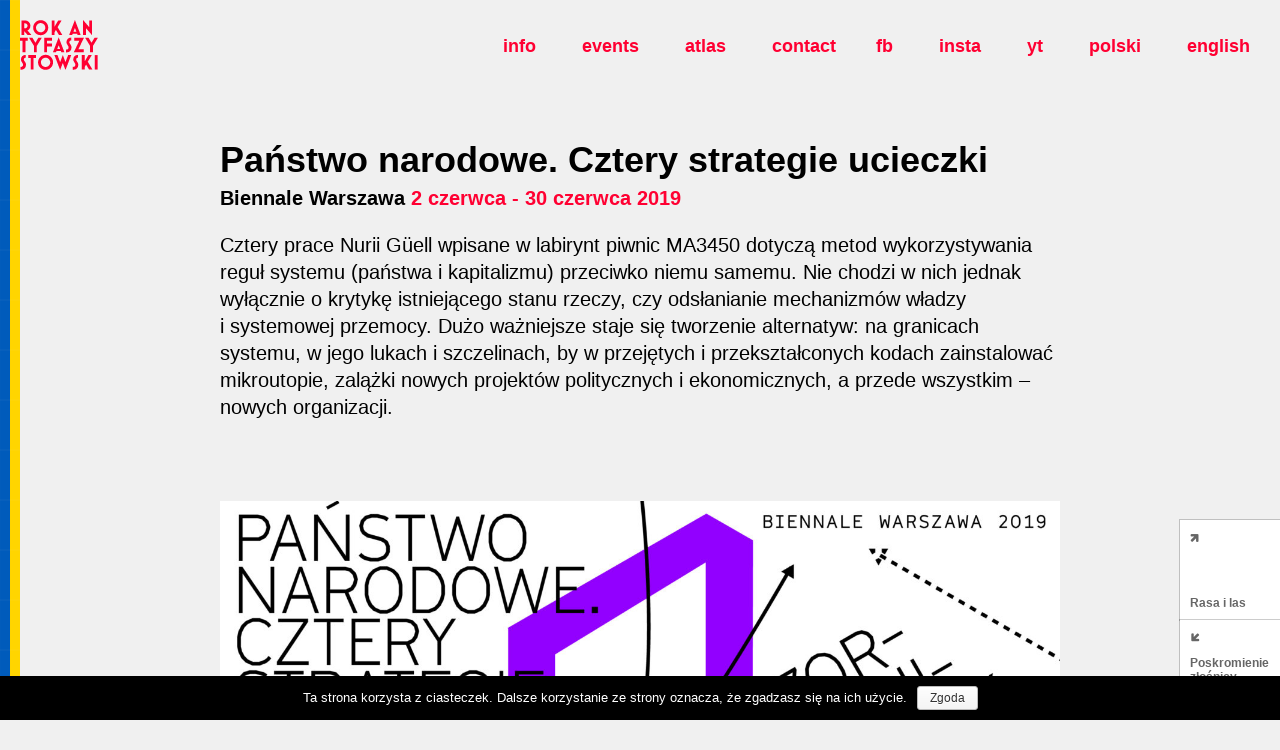

--- FILE ---
content_type: text/html; charset=UTF-8
request_url: https://rokantyfaszystowski.org/en/wydarzenia/panstwo-narodowe-cztery-strategie-ucieczki/
body_size: 6210
content:
<!DOCTYPE html>
<html class="no-mobile" lang="">
<head>
<meta http-equiv="Content-Type" content="text/html; charset=UTF-8">
<title>Państwo narodowe. Cztery strategie ucieczki &mdash;  Rok antyfaszystowski</title>
<meta name="description" content="">
<meta name="viewport" content="width=device-width,initial-scale=1,user-scalable=yes"> 
<link rel="alternate" type="application/rss+xml" title="RSS" href="?feed=rss2"> 
<meta http-equiv="X-UA-Compatible" content="IE=edge,chrome=1" />

			<meta property="og:image" content="https://rokantyfaszystowski.org/wp-content/uploads/2019/05/facebook-bannery-fb8-1400x733.jpg">	
		<meta property="og:image:width" content="1400">
		<meta property="og:image:height" content="733">
		<meta name="twitter:image" content="https://rokantyfaszystowski.org/wp-content/uploads/2019/05/facebook-bannery-fb8-1400x733.jpg">
		 	
	
		<meta name="description" content="Cztery prace Nurii Güell wpisane w&nbsp;labirynt piwnic MA3450 dotyczą metod wykorzystywania reguł systemu (państwa i&nbsp;kapitalizmu) przeciwko niemu samemu. Nie chodzi w&nbsp;nich jednak wyłącznie o&nbsp;krytykę istniejącego stanu rzeczy, czy odsłanianie mechanizmów władzy i&nbsp;systemowej przemocy. Dużo ważniejsze staje się tworzenie alternatyw: na&nbsp;granicach systemu, w&nbsp;jego lukach i&nbsp;szczelinach, by&nbsp;w&nbsp;przejętych i&nbsp;przekształconych kodach zainstalować mikroutopie, zalążki nowych projektów politycznych i&nbsp;ekonomicznych, a&nbsp;przede wszystkim – nowych organizacji.">
	<script>window.wp_is_mobile=false;</script>
<link rel='stylesheet' id='theme-main-css'  href='https://rokantyfaszystowski.org/wp-content/uploads/wp-less/rok/style-668a3d8ada.css' type='text/css' media='all' />
<link rel='stylesheet' id='wp-block-library-css'  href='https://rokantyfaszystowski.org/wp-includes/css/dist/block-library/style.min.css?ver=5.2.23' type='text/css' media='all' />
<link rel='stylesheet' id='cookie-notice-front-css'  href='https://rokantyfaszystowski.org/wp-content/plugins/cookie-notice/css/front.min.css?ver=5.2.23' type='text/css' media='all' />
<link rel='stylesheet' id='wpa-css-css'  href='https://rokantyfaszystowski.org/wp-content/plugins/honeypot/includes/css/wpa.css?ver=2.0.1' type='text/css' media='all' />
<script>if (document.location.protocol != "https:") {document.location = document.URL.replace(/^http:/i, "https:");}</script><script type='text/javascript' src='https://rokantyfaszystowski.org/wp-includes/js/jquery/jquery.js?ver=1.12.4-wp'></script>
<script type='text/javascript' src='https://rokantyfaszystowski.org/wp-includes/js/jquery/jquery-migrate.min.js?ver=1.4.1'></script>
<script type='text/javascript' src='https://rokantyfaszystowski.org/wp-content/themes/rok/lib/site.js?ver=181214-104129'></script>
<link rel='prev' title='Poskromienie złośnicy. Koncert SIKSA' href='https://rokantyfaszystowski.org/en/wydarzenia/poskromienie-zlosnicy-koncert-siksa/' />
<link rel='next' title='Rasa i&nbsp;las' href='https://rokantyfaszystowski.org/en/wydarzenia/rasa-i-las/' />
<link rel="canonical" href="https://rokantyfaszystowski.org/en/wydarzenia/panstwo-narodowe-cztery-strategie-ucieczki/" />
<style type="text/css">
.qtranxs_flag_pl {background-image: url(https://rokantyfaszystowski.org/wp-content/plugins/qtranslate-xt/flags/pl.png); background-repeat: no-repeat;}
.qtranxs_flag_en {background-image: url(https://rokantyfaszystowski.org/wp-content/plugins/qtranslate-xt/flags/gb.png); background-repeat: no-repeat;}
</style>
<link hreflang="pl" href="https://rokantyfaszystowski.org/pl/wydarzenia/panstwo-narodowe-cztery-strategie-ucieczki/" rel="alternate" />
<link hreflang="en" href="https://rokantyfaszystowski.org/en/wydarzenia/panstwo-narodowe-cztery-strategie-ucieczki/" rel="alternate" />
<link hreflang="x-default" href="https://rokantyfaszystowski.org/wydarzenia/panstwo-narodowe-cztery-strategie-ucieczki/" rel="alternate" />
<meta name="generator" content="qTranslate-XT 3.7.0" />
<link rel="icon" type="image/png" href="https://rokantyfaszystowski.org/wp-content/themes/rok/img/fav.png">
<link href="https://fonts.googleapis.com/css?family=Lato:400,400i,700&amp;subset=latin-ext" rel="stylesheet">
<link href="https://rokantyfaszystowski.org/wp-content/themes/rok/fonts/fa/css/font-awesome.min.css" rel="stylesheet">
<link href="https://rokantyfaszystowski.org/wp-content/themes/rok/lib/slick/slick.css" rel="stylesheet">
<!-- <link href="https://rokantyfaszystowski.org/wp-content/themes/rok/lib/slick/slick-theme.css" rel="stylesheet"> -->
<!-- Global site tag (gtag.js) - Google Analytics -->
<script async src="https://www.googletagmanager.com/gtag/js?id=UA-131131104-1"></script>
<script>
  window.dataLayer = window.dataLayer || [];
  function gtag(){dataLayer.push(arguments);}
  gtag('js', new Date());

  gtag('config', 'UA-131131104-1');
</script>
</head>
<body data-rsssl=1 class="wydarzenia-template-default single single-wydarzenia postid-30030 cookies-not-set">
<script>
	$(function() {
		$('.topmenu_mobile_button').click(function() {
			$('body').toggleClass('mobile_menu_open');
		});


		$('form').submit(function(e) {
			if (!$(this).find('input[name="s"]').val()) e.preventDefault(); 
		});

	});
</script>

<nav class="block-topbar">
	<div class="logo">
		<a href="https://rokantyfaszystowski.org"><svg version="1.1" xmlns="http://www.w3.org/2000/svg" xmlns:xlink="http://www.w3.org/1999/xlink" x="0px" y="0px"
	 width="646.783px" height="415.846px" viewBox="0 0 646.783 415.846" enable-background="new 0 0 646.783 415.846"
	 xml:space="preserve">
<g fill="#fff"><path d="m61.665 87.67 31.807 36.367h-31.807l-27.234-31.097v31.097h-23.897v-120.343h30.399c24.601 0 44.633 20.029 44.633 44.626 0 16.512-9.314 31.803-23.901 39.35m-20.731-60.086h-6.503v41.465h6.503c11.423 0 20.731-9.312 20.731-20.729 0-11.424-9.309-20.736-20.731-20.736"/><path d="m171.132 126.5c-34.614 0-62.719-27.939-62.719-62.539 0-34.618 28.104-62.726 62.719-62.726 34.611 0 62.553 28.107 62.553 62.726 0 34.6-27.942 62.539-62.553 62.539m0-24.072c21.258 0 38.476-17.217 38.476-38.467 0-21.27-17.218-38.479-38.476-38.479-21.26 0-38.646 17.209-38.646 38.479-.001 21.25 17.386 38.467 38.646 38.467"/><path d="m322.597 124.037-24.777-41.285-11.241 18.973v22.312h-23.891v-120.343h23.891v51.654l30.57-51.654h27.936l-33.207 55.519 38.83 64.824z"/><path d="m474.061 114.023h-36.723l-3.688 10.022h-25.65l47.784-124.045 47.615 124.046h-25.652zm-30.222-17.218h23.721l-11.775-31.096z"/><path d="m547.856 67.995v56.051h-23.888v-123.694l50.949 59.57v-56.228h23.896v123.684z"/><path d="m43.923 171.643v96.449h-23.901v-96.449h-20.022v-23.893h64.124v23.893z"/><path d="m138.976 215.74v52.363h-23.718v-52.363l-41.105-67.99h28.113l24.944 41.467 24.771-41.467h28.112z"/><path d="m224.56 219.426v48.677h-23.905v-120.353h64.137v23.893h-40.232v24.074h40.232v23.709z"/><path d="m339.112 258.078h-36.718l-3.687 10.024h-25.652l47.789-124.046 47.605 124.046h-25.647zm-30.216-17.215h23.721l-11.771-31.098z"/><path d="m386.573 269.674c-1.59 0-3.166 0-4.576-.516v-24.068c1.41.694 2.986.876 4.576.876 9.135 0 16.865-7.91 16.865-17.049 0-7.026-3.868-12.825-7.909-18.977-4.749-7.206-9.834-14.936-9.834-25.821 0-22.141 15.106-37.952 37.948-37.952h.869v23.716h-.869c-8.086 0-14.232 6.68-14.232 15.287 0 4.924 3.166 9.494 6.846 14.755 5.098 7.211 11.07 15.815 11.07 28.992 0 24.415-16.342 40.757-40.754 40.757"/><path d="m446.665 268.092 46.025-96.449h-42.332v-23.893h80.455l-46.38 96.454h44.449v23.888z"/><path d="m605.677 215.74v52.363h-23.724v-52.363l-41.111-67.99h28.116l24.949 41.467 24.762-41.467h28.114z"/><path d="m8.075 413.734c-1.578 0-3.158 0-4.569-.52v-24.074c1.411.703 2.991.881 4.569.881 9.133 0 16.873-7.904 16.873-17.043 0-7.022-3.862-12.822-7.914-18.981-4.742-7.2-9.838-14.929-9.838-25.817 0-22.148 15.118-37.958 37.961-37.958h.873v23.726h-.873c-8.088 0-14.236 6.676-14.236 15.287 0 4.916 3.166 9.489 6.854 14.752 5.101 7.209 11.065 15.814 11.065 28.992 0 24.414-16.339 40.755-40.765 40.755"/><path d="m112.1 315.707v96.445h-23.897v-96.445h-20.026v-23.9h64.125v23.9z"/><path d="m211.733 414.611c-34.623 0-62.727-27.934-62.727-62.539 0-34.617 28.104-62.73 62.727-62.73 34.607 0 62.541 28.113 62.541 62.73 0 34.606-27.933 62.539-62.541 62.539m0-24.068c21.25 0 38.473-17.214 38.473-38.471 0-21.264-17.223-38.48-38.473-38.48-21.26 0-38.652 17.217-38.652 38.48 0 21.257 17.393 38.471 38.652 38.471"/><path d="m377.241 415.846-22.318-58.327-21.954 58.327-47.792-124.039h25.656l22.136 58.331 21.788-58.331h.701l21.783 58.331 21.97-58.331h25.646z"/><path d="m442.974 413.734c-1.582 0-3.168 0-4.573-.52v-24.074c1.405.703 2.991.881 4.573.881 9.129 0 16.863-7.904 16.863-17.043 0-7.022-3.869-12.822-7.908-18.981-4.738-7.2-9.836-14.929-9.836-25.817 0-22.148 15.109-37.958 37.951-37.958h.875v23.726h-.875c-8.088 0-14.232 6.676-14.232 15.287 0 4.916 3.163 9.489 6.846 14.752 5.098 7.209 11.068 15.814 11.068 28.992 0 24.414-16.334 40.755-40.752 40.755"/><path d="m573.521 412.152-24.775-41.28-11.243 18.963v22.317h-23.9v-120.345h23.9v51.656l30.571-51.656h27.939l-33.213 55.521 38.828 64.824z"/><path d="m620.79 291.804h23.902v120.349h-23.902z"/></g></svg></a>
	</div>
	<div class="topmenu_mobile_button desktop-hide">
		<a class="hamb"><i class="fa fa-bars"></i></a>
	</div>
	<div class="part-menu">
		<div class="menu-topmenu-container"><ul id="menu-topmenu" class="menu"><li id="menu-item-29008" class="menu-item menu-item-type-post_type menu-item-object-page menu-item-29008"><a href="https://rokantyfaszystowski.org/en/info/">Info</a></li>
<li id="menu-item-29020" class="menu-item menu-item-type-post_type_archive menu-item-object-wydarzenia menu-item-29020"><a href="https://rokantyfaszystowski.org/en/wydarzenia/">Events</a></li>
<li id="menu-item-28938" class="menu-item menu-item-type-post_type menu-item-object-page current_page_parent menu-item-28938"><a href="https://rokantyfaszystowski.org/en/atlas/">Atlas</a></li>
<li id="menu-item-29100" class="menu-item menu-item-type-post_type menu-item-object-page menu-item-29100"><a href="https://rokantyfaszystowski.org/en/kontakt/">Contact</a></li>
</ul></div>		<div class="social">
			<ul>
				<li><a href="https://www.facebook.com/rok.antyfaszystowski/" target="_blank">fb</a></li>
				<li><a href="https://instagram.com/rok.antyfaszystowski/" target="_blank">insta</a></li>
				<li><a href="https://www.youtube.com/channel/UCvxgOr-oYu9BO-NTJp16tcg/featured" target="_blank">yt</a></li>
				<li><a href="/pl/">polski</a></li>
				<li><a href="/en/">english</a></li>

			</ul>
		</div>
	</div>
</nav>
<div id="mainwrap">


<div class="page-post">
	<header>
		<div class="wrap-mid">

			
			<div class="meta">
						
			</div>

			<h1 class="title">
				Państwo narodowe. Cztery strategie ucieczki			</h1>	
			<div class="subtitle">
				Biennale Warszawa 
				<span class="data">2 czerwca - 30 czerwca 2019</span>			</div>
			<div class="lead">Cztery prace Nurii Güell wpisane w&nbsp;labirynt piwnic MA3450 dotyczą metod wykorzystywania reguł systemu (państwa i&nbsp;kapitalizmu) przeciwko niemu samemu. Nie chodzi w&nbsp;nich jednak wyłącznie o&nbsp;krytykę istniejącego stanu rzeczy, czy odsłanianie mechanizmów władzy i&nbsp;systemowej przemocy. Dużo ważniejsze staje się tworzenie alternatyw: na&nbsp;granicach systemu, w&nbsp;jego lukach i&nbsp;szczelinach, by&nbsp;w&nbsp;przejętych i&nbsp;przekształconych kodach zainstalować mikroutopie, zalążki nowych projektów politycznych i&nbsp;ekonomicznych, a&nbsp;przede wszystkim – nowych organizacji.</div>		</div>
	</header>

			<section class="block-slider ">
			<div class="slick">
									<a class="item" href="https://rokantyfaszystowski.org/wp-content/uploads/2019/05/facebook-bannery-fb8-1400x733.jpg" data-big="https://rokantyfaszystowski.org/wp-content/uploads/2019/05/facebook-bannery-fb8-1400x733.jpg" title="Państwo narodowe. Cztery strategie ucieczki.">
						<img  alt="Państwo narodowe. Cztery strategie ucieczki." src="https://rokantyfaszystowski.org/wp-content/uploads/2019/05/facebook-bannery-fb8-1400x733.jpg">
						<span class="title"><span>Państwo narodowe. Cztery strategie ucieczki.</span></span>
					</a>
							</div> 
		</section>
			
	<main>
		<div class="wrap-mid">
			<div class="stdtxt">
			<p><i>Bezpaństwowa z wyboru </i>pokazuje drogę przez biurokratyczną mękę artystki. Praca ta obrazuje podjętą przez artystkę próbę pozbycia się obywatelstwa, a w konsekwencji wymazania pieczęci narodowej tożsamości oraz wyzbycia się praw i obowiązków wobec państwa. Z kolei <i>Agencja Konsultingowa Fiskalnego Nieposłuszeństwa Obywatelskiego wobec Trojki </i>i <i>Zdegenerowana sztuka polityczna</i> wykorzystują mechanizmy rajów podatkowych, by stworzyć nowe modele organizacji umożliwiających aktywistom skuteczne nieposłuszeństwo podatkowe i wyjście poza system finansowy państwa, które funkcjonuje jako narzędzie na usługach globalnego kapitalizmu i jego instytucji (jak EBC czy MFW). W końcu <i>Jak wywłaszczyć banki z pieniędzy? </i>pomyślane jest jako instrukcja obywatelska do obsługi finansów i ekonomii, zestaw rad do stosowania w życiu codziennym, by wygrać z ekonomicznym potworem. <i> </i></p>
<p>Wszystkie te prace funkcjonują w dwóch wymiarach zarazem: spekulatywnym, wprawiającym w ruch naszą wyobraźnię i myślenie, oraz bardzo praktycznym, pozwalającym wykorzystywać stworzone manuale, instrukcje, plany, organizacje i metody w bardzo konkretnych okolicznościach dnia codziennego. Jeśli chcemy zorganizować swoją przyszłość, musimy nauczyć się metod skutecznego działania w systemie, wobec niego i z nim, a prace Nurii Güell stanowią doskonały punkt wyjścia do tego. Ich dodatkowy walor stanowi to, że nie są naiwnie niewinne, a hiszpańska artystka nie boi się uwikłać, przejąć i wykorzystać rozmaite relacje władzy na ich zgubę.</p>
<p>Więcej informacji na temat wystawy znajduje się na <a href="https://biennalewarszawa.pl/panstwo-narodowe/">stronie internetowej Biennale Warszawa</a> i <a href="https://www.facebook.com/events/2361881310522300/?event_time_id=2361881323855632">wydarzeniu na Facebooku</a>.</p>
				<div class="block-przypisy">
					
				</div>
			</div>
		</div>
	</main>

		</div>

<div class="block-nextprev">
	<a href="https://rokantyfaszystowski.org/en/wydarzenia/rasa-i-las/" rel="next"><span class="arr"><i class="fa fa-arrow-right"></i></span><span class="txt">Rasa i&nbsp;las</span></a>	<a href="https://rokantyfaszystowski.org/en/wydarzenia/poskromienie-zlosnicy-koncert-siksa/" rel="prev"><span class="arr"><i class="fa fa-arrow-left"></i></span><span class="txt">Poskromienie złośnicy. Koncert SIKSA</span></a></div>

<script>
			$('body').addClass('graybg'); 
		$('.slick').slick({
		dots: true,
		arrows: true, 
		infinite: true,
		autoplay: false,
		speed: 300,
		useCSS: true,
		useTransform: true,
		variableWidth: true,
		centerMode: true,
		nextArrow: '<button class="slick-next"><i class="fa fa-angle-right"></i></button>',
		prevArrow: '<button class="slick-prev"><i class="fa fa-angle-left"></i></button>' ,
		responsive: [
		{
			breakpoint: 1023,
			settings: {
				dots: false,
				adaptiveHeight: true,
				centerMode: false,
				variableWidth: false
			}
		}
		]			
	}).show();

	$('.refsrc').each(function(k,v) {
		nr=k+1;
		$dest=$(this).next('.refdest');
		console.log($dest); 
		$(this).attr('href','#ref-'+nr).attr('id','backref-'+nr).find('sup').html(nr);
		$dest.attr('id','ref-'+nr).find('sup').html(nr);
		$dest.appendTo($('.block-przypisy')).find('a').attr('href','#backref-'+nr); 
	}); 


</script></div><!-- /#mainwrap -->
<script type='text/javascript'>
/* <![CDATA[ */
var cnArgs = {"ajaxurl":"https:\/\/rokantyfaszystowski.org\/wp-admin\/admin-ajax.php","hideEffect":"none","onScroll":"no","onScrollOffset":"100","cookieName":"cookie_notice_accepted","cookieValue":"true","cookieTime":"2147483647","cookiePath":"\/","cookieDomain":"","redirection":"","cache":"","refuse":"no","revoke_cookies":"0","revoke_cookies_opt":"automatic","secure":"1"};
/* ]]> */
</script>
<script type='text/javascript' src='https://rokantyfaszystowski.org/wp-content/plugins/cookie-notice/js/front.min.js?ver=1.2.46'></script>
<script type='text/javascript' src='https://rokantyfaszystowski.org/wp-content/plugins/honeypot/includes/js/wpa.js?ver=2.0.1'></script>
<script type='text/javascript'>
wpa_field_info = {"wpa_field_name":"zurvpe1128","wpa_field_value":338948,"wpa_add_test":"no"}
</script>
<script type='text/javascript' src='https://rokantyfaszystowski.org/wp-includes/js/wp-embed.min.js?ver=5.2.23'></script>

			<div id="cookie-notice" role="banner" class="cn-bottom wp-default" style="color: #fff; background-color: #000;"><div class="cookie-notice-container"><span id="cn-notice-text">Ta strona korzysta z ciasteczek. Dalsze korzystanie ze strony oznacza, że zgadzasz się na ich użycie.</span><a href="#" id="cn-accept-cookie" data-cookie-set="accept" class="cn-set-cookie cn-button wp-default button">Zgoda</a>
				</div>
				
			</div></body>
</html>

--- FILE ---
content_type: text/css
request_url: https://rokantyfaszystowski.org/wp-content/uploads/wp-less/rok/style-668a3d8ada.css
body_size: 5056
content:
html,body{margin: 0}.abs{width: 100%;height: 100%;position: absolute;top: 0;left: 0}.bgcover{background-size: cover;background-position: center center;background-repeat: no-repeat}.bgcontain{background-size: contain;background-position: center center;background-repeat: no-repeat}img{border: 0}.imgfull{width: 100%;height: auto;display: block}.noselect{-webkit-user-select: none;-moz-user-select: none;-ms-user-select: none;user-select: none}.gray{filter: url("data:image/svg+xml;utf8,<svg%20xmlns='http://www.w3.org/2000/svg'><filter%20id='grayscale'><feColorMatrix%20type='matrix'%20values='0.3333%200.3333%200.3333%200%200%200.3333%200.3333%200.3333%200%200%200.3333%200.3333%200.3333%200%200%200%200%200%201%200'/></filter></svg>#grayscale");filter: grayscale(100%);-webkit-filter: grayscale(100%);-moz-filter: grayscale(100%);-ms-filter: grayscale(100%);-o-filter: grayscale(100%);filter: gray}.nogray{filter: none;-webkit-filter: none;-moz-filter: none;-ms-filter: none;-o-filter: none}.cl{clear: both}.resetul{list-style-type: none;padding: 0}.resetul li{padding: 0}*{margin: 0;box-sizing: border-box}.debug{outline: #f00 dotted 1px}.clearfix:after{content: "";font-size: 0;display: table;clear: both}.animl{transition: all .25s}.anim{transition: all .25s;transition-timing-function: cubic-bezier(.86, 0, .07000000000000001, 1)}.anim_bounce{transition: all .35s cubic-bezier(0, 1.8, 1, 1.8)}.vc{display: table;height: 100%;width: 100%}.vc .vcin{display: table-cell;width: 100%;height: 100%;vertical-align: middle}.blueimp-gallery > .close,.blueimp-gallery > .title,.blueimp-gallery > .play-pause,.blueimp-gallery > .prev,.blueimp-gallery > .next{display: block !important}.mobile-show{display: none}@media (max-width: 1023px){.mobile-show{display: block}}@media (max-width: 1023px){.mobile-hide{display: none !important}}@media (min-width: 1024px){.desktop-hide{display: none !important}}@media (min-width: 1024px){.slick{height: 100%}.slick .slick-list{height: 100%}.slick .slick-list .slick-track{height: 100%}.slick .slick-list .slick-track .item{height: 100%}}.blueimp-gallery-single .prev,.blueimp-gallery-single .next,.blueimp-gallery-single .play-pause{display: none !important}input::-webkit-input-placeholder{color: black}input::-moz-placeholder{color: black}input:-ms-input-placeholder{color: black}input:-moz-placeholder{color: black}html{-webkit-text-size-adjust: none;-webkit-font-smoothing: antialiased;-moz-osx-font-smoothing: grayscale;-webkit-text-size-adjust: 100%}*{font-variant-ligatures: none}a{text-decoration: none;color: inherit}.fs0{font-size: 0;letter-spacing: 0 !important}.fs1{font-size: 36px;line-height: 1.1}.fs2{font-size: 28px;line-height: 1.2}.fs3{font-size: 20px}.fs4{font-size: 18px}.fs5{font-size: 14px}.fs6{font-size: 12px}.stdtxt:after{content: "";font-size: 0;display: table;clear: both}.stdtxt h1,.stdtxt h2,.stdtxt h3,.stdtxt h4,.stdtxt h5,.stdtxt h6{font-weight: bold;margin-top: 2.5rem;margin-bottom: 0.5rem}.stdtxt h1:first-child,.stdtxt h2:first-child,.stdtxt h3:first-child,.stdtxt h4:first-child,.stdtxt h5:first-child,.stdtxt h6:first-child{margin-top: 0}.stdtxt h1{font-size: 36px;line-height: 1.1}.stdtxt h2{font-size: 28px;line-height: 1.2}.stdtxt h3{font-size: 20px}.stdtxt h4{font-size: 20px}.stdtxt h5{font-size: 20px}.stdtxt h6{font-size: 20px}.stdtxt hr{height: 1px;border: none;border-top: #e0e0e0 solid 1px;margin: 1rem 0}.stdtxt .refsrc{line-height: 1;color: #ff0032}.stdtxt table{border-collapse: collapse}.stdtxt table td{width: 50%;border: #000 solid 1px;padding: 8px 0}.stdtxt blockquote{padding-left: 2rem;border-left: #ff0032 solid 1rem;font-size: 120%}@media (max-width: 768px){.stdtxt blockquote{font-size: 100%;padding-left: 1rem;border-left: #ff0032 solid .5rem}}.stdtxt p,.stdtxt blockquote,.stdtxt ul,.stdtxt ol,.stdtxt table{margin-bottom: 1rem}.stdtxt p:last-child,.stdtxt blockquote:last-child,.stdtxt ul:last-child,.stdtxt ol:last-child,.stdtxt table:last-child{margin-bottom: 0}.stdtxt p a,.stdtxt blockquote a,.stdtxt ul a,.stdtxt ol a,.stdtxt table a{text-decoration: underline}.stdtxt p a:hover,.stdtxt blockquote a:hover,.stdtxt ul a:hover,.stdtxt ol a:hover,.stdtxt table a:hover{opacity: 0.7}.stdtxt iframe{width: 100% !important}.stdtxt .wp-caption{margin-bottom: 1rem;width: 100% !important;font-size: 12px}.stdtxt .wp-caption a{display: block;width: 100% !important}.stdtxt .wp-caption img{width: 100%;height: auto;display: block;margin-bottom: 5px}.stdtxt .alignnone{width: 100%;height: auto;display: block;margin-top: 2em;margin-bottom: 2em}@media screen and (max-width: 1023px){.stdtxt .alignnone{margin-left: 0}}.stdtxt .alignnone.size-thumbnail{width: auto;height: auto;display: inline-block;vertical-align: top;margin-left: 0}.stdtxt .aligncenter{display: block;margin-left: auto;margin-right: auto;margin-top: 1rem;margin-bottom: 1rem}.stdtxt .alignleft{float: left;margin-right: 1.5rem;margin-bottom: 1.5rem}.stdtxt .alignright{float: right;margin-left: 1.5rem;margin-bottom: 1.5rem}.stdtxt img{max-width: 100% !important;height: auto}.font0{font-family: -apple-system, BlinkMacSystemFont, "Segoe UI", Roboto, Oxygen-Sans, Ubuntu, Cantarell, "Helvetica Neue", sans-serif}.font1{font-family: 'helvetica neue', helvetica, sans-serif}.font2{font-family: serif}html{height: 100%;font-size: 20px}body{font-family: 'helvetica neue', helvetica, sans-serif;font-size: 1rem;line-height: 1.35;transition: background 1s;overflow-y: scroll;background-image: url(/wp-content/uploads/2022/03/ua.png);background-position: 0 0;background-repeat: repeat-y;background-size: 20px 50px}body.home,body.neg{background-color: #202020;color: white}body.graybg{background-color: #f0f0f0}#mainwrap{height: 100%;padding: 8rem 0 4rem;transition: all .4s}@media (max-width: 1300px){#mainwrap{padding: 6rem 0 4rem}}.mobile_menu_open #mainwrap{opacity: 0.1;transform: skewY(-50deg)}@media (max-width: 1023px){#mainwrap{padding: 5rem 0 2rem}}.wrap-narrow{width: 62%;padding: 0 4rem;margin-left: auto;margin-right: auto;max-width: 800px}@media (max-width: 1023px){.wrap-narrow{padding: 0 2rem}}@media (max-width: 768px){.wrap-narrow{padding: 0 2rem;width: 100%}}.wrap-mid{padding: 0 4rem;max-width: 1000px;margin-left: auto;margin-right: auto}@media (max-width: 1023px){.wrap-mid{padding: 0 2rem}}@media (max-width: 768px){.wrap-mid{padding: 0 1rem}}.wrap-wide{padding: 0 6rem;max-width: 1600px;margin-left: auto;margin-right: auto}@media (max-width: 1500px){.wrap-wide{padding: 0 4rem}}@media (max-width: 1023px){.wrap-wide{padding: 0 2rem}}@media (max-width: 768px){.wrap-wide{padding: 0 1rem}}.page-home{padding-top: 4rem}@media (max-width: 1023px){.page-home{padding-top: 1rem}}.page-home .pix{margin-bottom: 4rem}@media (max-width: 1023px){.page-home .pix{margin-bottom: 2rem}}.page-home .pix svg{width: 100% !important;height: 100% !important;display: block;transition: all .25s;transition-duration: 1s}.scrolled0 .page-home .pix svg{opacity: 0.8;transform: translate(0, -5%)}.scrolled100 .page-home .pix svg{opacity: 0.1}.page-home .pix svg path{transition: all .25s;transition-timing-function: cubic-bezier(.86, 0, .07000000000000001, 1);transition-duration: 1s;transition: all 1600ms cubic-bezier(.23, 1, .32, 1);transition: all 1600ms cubic-bezier(.86, 0, .07000000000000001, 1);transform: skewY(-20deg) scale(.5);transform-origin: 50% 50%;opacity: 0}.page-home .pix svg path:nth-child(1){transition-delay: calc(.05s)}.page-home .pix svg path:nth-child(2){transition-delay: calc(.1s)}.page-home .pix svg path:nth-child(3){transition-delay: calc(.15s)}.page-home .pix svg path:nth-child(4){transition-delay: calc(.2s)}.page-home .pix svg path:nth-child(5){transition-delay: calc(.25s)}.page-home .pix svg path:nth-child(6){transition-delay: calc(.3s)}.page-home .pix svg path:nth-child(7){transition-delay: calc(.35s)}.page-home .pix svg path:nth-child(8){transition-delay: calc(.4s)}.page-home .pix svg path:nth-child(9){transition-delay: calc(.45s)}.page-home .pix svg path:nth-child(10){transition-delay: calc(.5s)}.page-home .pix svg path:nth-child(11){transition-delay: calc(.55s)}.page-home .pix svg path:nth-child(12){transition-delay: calc(.6s)}.page-home .pix svg path:nth-child(13){transition-delay: calc(.65s)}.page-home .pix svg path:nth-child(14){transition-delay: calc(.7s)}.page-home .pix svg path:nth-child(15){transition-delay: calc(.75s)}.page-home .pix svg path:nth-child(16){transition-delay: calc(.8s)}.page-home .pix svg path:nth-child(17){transition-delay: calc(.85s)}.page-home .pix svg path:nth-child(18){transition-delay: calc(.9s)}.page-home .pix svg path:nth-child(19){transition-delay: calc(.95s)}.page-home .pix svg path:nth-child(20){transition-delay: calc(1s)}.page-home .pix svg path:nth-child(21){transition-delay: calc(1.05s)}.document_ready .page-home .pix svg path{transform: none;opacity: 1}.page-home .txt{font-size: 1.7rem;margin: 2rem 0;margin-top: 6rem;opacity: 0;transition: all 1s;transform: translate(0, 5%);transition-delay: calc(2s)}@media (max-width: 1023px){.page-home .txt{font-size: 28px;line-height: 1.2;margin-bottom: 0}}@media (max-width: 768px){.page-home .txt{font-size: 20px;margin-top: 2rem;line-height: 1.35}}@media (max-width: 568px){.page-home .txt{font-size: 18px}}.document_ready .page-home .txt{transform: none;opacity: 1}.page-home .txt a{color: #ff0032}@keyframes plywaj{0%{transform: translate(0, 0);transform: scale(1)}50%{transform: translate(0, 10px);transform: scale(1.03)}100%{transform: scale(1);transform: translate(0, 0)}}.block-home_overlay{pointer-events: none;width: 100%;height: 100%;position: absolute;top: 0;left: 0;position: fixed}.block-home_overlay img{position: absolute;display: block;opacity: 0;transition: transform .4s, opacity .4s;transform: skewY(-10deg) scale(.5);transform-origin: 50% 50%;box-shadow: -10px 10px 100px rgba(0,0,0,0.7)}.block-home_overlay img.open{transform: none;opacity: 1;transition-duration: 0.15s;animation-name: plywaj;animation-duration: 2s;animation-iteration-count: 1;animation-delay: 0.3s;animation-timing-function: linear}.block-home_overlay img.open.close{opacity: 0;transform: scale(1.1)}.block-topbar{position: fixed;top: 0;left: 0;width: 100%;z-index: 100;display: flex;justify-content: space-between;align-items: center;padding: 1rem;padding-right: 1.5rem;padding-bottom: 0;pointer-events: none}@media (max-width: 1023px){.block-topbar{padding-right: 1rem}}.block-topbar a{pointer-events: initial}.block-topbar .topmenu_mobile_button{position: relative;z-index: 200;color: #ff0032}.block-topbar .topmenu_mobile_button .hamb{display: block;transition: all .25s;transition-timing-function: cubic-bezier(.86, 0, .07000000000000001, 1)}.mobile_menu_open .block-topbar .topmenu_mobile_button .hamb{transform: rotate(90deg)}.block-topbar .part-menu{font-size: 0;letter-spacing: 0 !important}.block-topbar .part-menu > div{font-size: 1rem;display: inline-block;vertical-align: top}@media (max-width: 1023px){.block-topbar .part-menu > div{width: 50%}}@media (max-width: 1023px){.block-topbar .part-menu{display: none;padding: 1rem;padding-top: 4.5rem;width: 100%;height: 100%;position: absolute;top: 0;left: 0;z-index: 150}}@media (max-width: 1023px){.mobile_menu_open .block-topbar .part-menu{display: block}}@media (max-width: 1023px){.block-topbar .part-menu .social{text-align: right}}.block-topbar ul{list-style-type: none;padding: 0;line-height: 1}.block-topbar ul li{padding: 0}.block-topbar ul li{display: inline-block;margin-left: 2rem;font-size: 18px}@media (max-width: 1023px){.block-topbar ul li{display: block;margin: 10px 0;margin-left: 0;font-size: 20px}}.block-topbar ul li.current-menu-item a{text-decoration: underline}.block-topbar ul li a{color: #ff0032;font-weight: bold;text-transform: lowercase}.block-topbar ul li a:hover{opacity: 0.7}.block-topbar .logo a{cursor: pointer}.block-topbar .logo a svg{display: block;height: 50px;width: 78px;cursor: pointer}.block-topbar .logo a svg path{fill: #ff0032;transition: all .25s;transition-duration: 0.2s;transform-origin: 50% 50%}.block-topbar .logo a svg path:nth-child(1){transition-delay: calc(.01s)}.block-topbar .logo a svg path:nth-child(2){transition-delay: calc(.02s)}.block-topbar .logo a svg path:nth-child(3){transition-delay: calc(.03s)}.block-topbar .logo a svg path:nth-child(4){transition-delay: calc(.04s)}.block-topbar .logo a svg path:nth-child(5){transition-delay: calc(.05s)}.block-topbar .logo a svg path:nth-child(6){transition-delay: calc(.06s)}.block-topbar .logo a svg path:nth-child(7){transition-delay: calc(.07000000000000001s)}.block-topbar .logo a svg path:nth-child(8){transition-delay: calc(.08s)}.block-topbar .logo a svg path:nth-child(9){transition-delay: calc(.09s)}.block-topbar .logo a svg path:nth-child(10){transition-delay: calc(.1s)}.block-topbar .logo a svg path:nth-child(11){transition-delay: calc(.11s)}.block-topbar .logo a svg path:nth-child(12){transition-delay: calc(.12s)}.block-topbar .logo a svg path:nth-child(13){transition-delay: calc(.13s)}.block-topbar .logo a svg path:nth-child(14){transition-delay: calc(.14s)}.block-topbar .logo a svg path:nth-child(15){transition-delay: calc(.15s)}.block-topbar .logo a svg path:nth-child(16){transition-delay: calc(.16s)}.block-topbar .logo a svg path:nth-child(17){transition-delay: calc(.17s)}.block-topbar .logo a svg path:nth-child(18){transition-delay: calc(.18s)}.block-topbar .logo a svg path:nth-child(19){transition-delay: calc(.19s)}.block-topbar .logo a svg path:nth-child(20){transition-delay: calc(.2s)}.block-topbar .logo a svg path:nth-child(21){transition-delay: calc(.21s)}.block-topbar .logo a:hover svg path{transform: scale(.9) skewY(-5deg);opacity: 0.8}.slick{opacity: 0;transition: all .25s;transition-duration: 1s}.slick.slick-initialized{opacity: 1}.slick .slick-dots{list-style-type: none;padding: 0;position: absolute;top: 100%;left: 0;width: 100%;text-align: center;font-size: 0;letter-spacing: 0 !important;opacity: 1;transition: all .25s}.slick .slick-dots li{padding: 0}.slick .slick-dots:hover{opacity: 1}@media (max-width: 1023px){.slick .slick-dots{display: none !important}}.slick .slick-dots button{display: inline-block;border: none;background: black;width: 10px;height: 10px;border-radius: 6px;padding: 0px;margin: 6px 6px;cursor: pointer;transition: all .25s;font-size: 0;letter-spacing: 0 !important;font-size: 0 !important}.slick .slick-dots button:focus{outline: none;background: #ff0032}.slick .slick-dots button:hover{background: #ff0032}.slick .slick-dots button:before{opacity: 0 !important}.slick .slick-dots li{list-style-type: none !important;display: inline-block;transition: all .25s}.slick .slick-dots li.slick-active{opacity: 1}.slick .slick-dots li.slick-active button{background: #ff0032}.slick .slick-next,.slick .slick-prev{position: absolute;z-index: 10;top: 50%;transform: translate(0, -50%);background: #ff0032;color: white;font-size: 28px;line-height: 1.2;padding-left: 15px;padding-right: 15px;text-align: center;display: inline-block;cursor: pointer;border: none;border-radius: 0;transition: all .25s}.no-mobile .slick .slick-next:hover,.no-mobile .slick .slick-prev:hover{background: black}.slick .slick-next.slick-disabled,.slick .slick-prev.slick-disabled{opacity: 0}.slick .slick-next{right: 0}.slick .slick-prev{left: 0}.block-slider{height: 600px;height: 70vh;min-height: 600px;padding: 3rem 0}@media (max-width: 1023px){.block-slider{height: auto;min-height: auto;padding: 2rem 0}}.block-slider.has-autoheight{height: auto;min-height: auto}.block-slider *:focus{outline: none !important}.block-slider .bigpix{position: relative}.block-slider .bigpix img{width: 100%;height: auto;display: block}.block-slider .bigpix .title{left: 0;bottom: 0}.block-slider .item{display: block;padding: 1rem 3rem;position: relative}@media (max-width: 1023px){.block-slider .item{padding: 0 1rem}}.block-slider .item img{display: block;height: 100%;width: auto}@media (max-width: 1023px){.block-slider .item img{width: 100%;height: auto}}.block-slider .title{position: absolute;bottom: 1rem;left: 3rem;color: #ff0032;font-size: 12px;text-align: left;max-width: 70%}@media (max-width: 1023px){.block-slider .title{bottom: 0;left: 1rem}}@media (max-width: 768px){.block-slider .title{font-size: 10px}}.block-slider .title span{font-weight: bold;padding: 2px 5px;box-decoration-break: clone;-webkit-box-decoration-break: clone;background: white}.panWrapper{position: fixed;width: 100%;height: 100%;overflow: hidden;background-color: #000;z-index: 9999;left: 0;top: 0;display: none;cursor: move}.panWrapper *{-moz-user-select: -moz-none;-khtml-user-select: none;-webkit-user-select: none;-o-user-select: none;user-select: none}.panWrapper a.controls{background-size: 100%;width: 32px;height: 32px;display: block;position: absolute;left: 50%;z-index: 2;bottom: 30px;cursor: pointer}.panWrapper a.controls.in{background-image: url('https://rokantyfaszystowski.org/wp-content/themes/rok/img/zoomIn.png');margin-left: -30px}.panWrapper a.controls.out{background-image: url('https://rokantyfaszystowski.org/wp-content/themes/rok/img/zoomOut.png');margin-left: 30px}.panWrapper a.controls.close{background-image: url('https://rokantyfaszystowski.org/wp-content/themes/rok/img/close.png');left: auto;right: 30px;top: 30px}.panWrapper .loading{z-index: 3;position: absolute;left: 50%;top: 50%;margin: -50px 0 0 -50px;width: 100px;height: 100px;background-image: url(https://rokantyfaszystowski.org/wp-content/themes/rok/img/loading.gif);background-repeat: no-repeat;background-size: 100%;display: block}.panWrapper img{max-width: unset !important}.page-post header{font-size: 20px}.page-post header .meta{color: #999;font-size: 14px;margin-bottom: 1rem}.page-post header .meta a{margin-right: 1rem}.page-post header .meta a:hover{color: #ff0032}.page-post header .title{font-size: 36px;line-height: 1.1;font-weight: bold}@media (max-width: 568px){.page-post header .title{font-size: 28px;line-height: 1.2}}.page-post header .subtitle{font-size: 20px;font-weight: bold;margin-top: 0.3em}.page-post header .data{color: #ff0032}.page-post header .lead{font-size: 20px;margin-top: 1rem}.page-post main{font-size: 20px;line-height: 1.5}@media (max-width: 768px){.page-post main{font-size: 18px}}.page-postlist header{font-size: 18px;margin-bottom: 1rem}.page-postlist .errormsg{display: none;padding: 2rem 0;font-size: 20px;text-align: center}@media (max-width: 1023px){.page-postlist .errormsg{font-size: 14px;padding: 0rem 0;text-align: left}}.page-postlist .errormsg.open{display: block}.page-postlist .errormsg a{text-decoration: underline;cursor: pointer}.page-postlist .errormsg a:hover{text-decoration: none}.block-postlist{margin-left: -1rem;margin-right: -1rem;margin-top: -2rem}.block-postlist .tile{padding: 0 1rem;padding-top: 2rem;transition: transform 1s, opacity 1s;opacity: 0;transform: translate(0, 2rem);width: 20%}@media (max-width: 1600px){.block-postlist .tile{width: 25%}}@media (max-width: 1200px){.block-postlist .tile{width: 33.333%}}@media (max-width: 768px){.block-postlist .tile{width: 50%}}@media (max-width: 568px){.block-postlist .tile{width: 100%}}.block-postlist .tile.is-loaded{transform: none;opacity: 1}.block-postlink{display: none}.block-postlink.is-enabled{display: block}.block-postlink a{display: block;transition: all .25s;box-shadow: 0 0 100px transparent}.block-postlink a:hover{box-shadow: 0 0 30px rgba(0,0,0,0.3)}.block-postlink a:hover .txt{background: #ff0032 !important;color: white}.block-postlink a:hover .txt .data{color: black}.body.neg .block-postlink a:hover{box-shadow: 0 0 100px rgba(0,0,0,0.7)}.block-postlink img{width: 100%;height: auto;display: block}body.neg .block-postlink .txt{background: rgba(0,0,0,0.3)}.block-postlink .pix{position: relative;min-height: 5rem;background: black}.block-postlink .meta{font-weight: bold;font-size: 0;letter-spacing: 0 !important;display: inline-block;vertical-align: top;margin-bottom: 5px;line-height: 1.2;opacity: 0.5}.block-postlink .meta span{font-size: 11px;display: inline-block;padding-right: 8px}.block-postlink .txt{padding: .5rem 1rem;transition: background .4s}.block-postlink .txt .title{font-size: 18px;font-weight: bold}.block-postlink .txt .subtitle{font-size: 14px;font-weight: bold;margin-top: 5px}.block-postlink .txt .data{color: #ff0032}.block-postlink .txt .lead{font-size: 14px;margin-top: 0.5rem}.block-filters{margin-bottom: 4rem}@media (max-width: 1023px){.block-filters{margin-bottom: 2rem}}.block-filters .row1{display: flex;line-height: 1}@media (max-width: 1023px){.block-filters .row1{flex-wrap: wrap}}.block-filters .row1 form{flex-grow: 2;position: relative}.block-filters .row1 form input{width: 100%;display: block;color: #ff0032;padding: 10px 1rem;padding-right: 3.5rem;-webkit-appearance: none;border-radius: 0;border: none;font-size: 36px;line-height: 1.1;font-weight: bold;border-bottom: transparent solid 2px;transition: all .25s;background: #f0f0f0;font-family: inherit}@media (max-width: 568px){.block-filters .row1 form input{font-size: 20px}}.body.neg .block-filters .row1 form input{background: white}.block-filters .row1 form input:focus{outline: none;border-bottom: #ff0032 solid 2px}.block-filters .row1 form button{position: absolute;bottom: 10px;right: 0.5rem;font-size: 14px;background: none;border: none;text-align: right;cursor: pointer;transition: all .25s;color: #ff0032}.block-filters .row1 form button:hover{color: black}.block-filters .row1 form button.is-offset{right: 2rem}.block-filters .row1 button.action{background: #555;color: white;cursor: pointer;transition: all .25s;border: none;border-bottom: transparent solid 2px;border-radius: none;font-size: 14px;font-weight: bold;font-family: inherit;padding-left: 1rem;padding-right: 1rem;padding-bottom: 10px;display: inline-flex;flex-direction: column;justify-content: flex-end}.no-mobile .block-filters .row1 button.action:hover{opacity: 0.8}.block-filters .row1 button.action.open{background: #ff0032}.block-filters .row1 button.action:focus{outline: none;text-decoration: underline}@media (max-width: 1023px){.block-filters .row1 button.action{justify-content: center;padding-top: 5px;padding-bottom: 5px;width: 100%}}.block-filters .row2{display: flex;align-items: flex-start;margin-top: 1rem;-webkit-user-select: none;-moz-user-select: none;-ms-user-select: none;user-select: none}@media (max-width: 1023px){.block-filters .row2{padding-left: 1px}}.block-filters .row2 .datescale{display: flex;justify-content: space-between;flex-grow: 2}@media (max-width: 1023px){.block-filters .row2 .datescale{flex-wrap: wrap;justify-content: flex-start}}.block-filters .row2 .datescale .tick{display: inline-block;height: 1rem;width: 2rem;border-left: #fff solid 2px;border-color: inherit;font-size: 12px;font-weight: bold;line-height: 1;position: relative;cursor: pointer;transition: all .25s;transition-duration: 0.6s}@media (max-width: 1023px){.block-filters .row2 .datescale .tick{height: 0.4rem;margin-bottom: 1.5rem;width: 1.5rem;font-size: 11px}}.block-filters .row2 .datescale .tick.off{color: #777;border-color: #777}.no-mobile .block-filters .row2 .datescale .tick:hover{color: #ff0032 !important;border-color: #ff0032;transition-duration: 0s}.block-filters .row2 .datescale .tick span{position: absolute;top: 100%;left: 0;padding-top: 5px;margin-left: -5px}@media (max-width: 1023px){.block-filters .row2 .datescale .tick span{padding-top: 3px;margin-left: -4px}}.block-filters .row2 .reset_datescale{margin-left: 1rem;transition: all .25s;color: #777;background: #777;color: white;border: none;font-size: 18px;cursor: pointer;opacity: 0.1;padding: 0;padding: 2px 10px;line-height: 1}@media (max-width: 1023px){.block-filters .row2 .reset_datescale{margin-left: 0}}.block-filters .row2 .reset_datescale:focus{outline: #000 solid 1px}.block-filters .row2 .reset_datescale.open{opacity: 1;color: white}.block-filters .row2 .reset_datescale.open:hover{color: #ff0032}.block-related{margin-top: 4rem}.block-related h2{font-size: 20px;margin-bottom: 2rem;color: #ff0032}.block-przypisy{opacity: 0.8}.block-przypisy .refdest{display: block;padding: .25rem 0;border-top: rgba(0,0,0,0.2) solid 1px}.block-przypisy .refdest:last-child{border-bottom: rgba(0,0,0,0.2) solid 1px}.block-przypisy .refdest sup{line-height: 1}.block-przypisy .refdest a{opacity: 0.5;width: 1.5rem;display: inline-block;text-align: center}.block-przypisy .refdest a:hover{opacity: 1}.block-nextprev{position: fixed;z-index: 200;bottom: 0;right: 0}.block-nextprev a{display: block;height: 5rem;display: flex;flex-direction: column;justify-content: space-between;background: white;color: #666;padding: 10px;width: 5rem;transition: all .25s;position: relative;outline: rgba(0,0,0,0.2) solid 1px}@media (max-width: 1023px){.block-nextprev a{height: 2rem;width: 2rem}}.block-nextprev a:after{content: ' ';font-size: 0;letter-spacing: 0 !important;position: absolute;bottom: 0;left: 0;width: 100%;height: 15%;background: linear-gradient(to bottom, rgba(255,0,50,0) 0%, #ff0032 100%);background: linear-gradient(to bottom, rgba(255,255,255,0) 0%, #fff 100%)}.block-nextprev a:hover .txt{text-decoration: underline}.block-nextprev a .arr{display: block;font-size: 12px;padding-bottom: 10px}.block-nextprev a .arr i{transform: rotate(-45deg)}.block-nextprev a .txt{display: block;font-size: 12px;font-weight: bold;line-height: 1.2}@media (max-width: 1023px){.block-nextprev a .txt{display: none}}